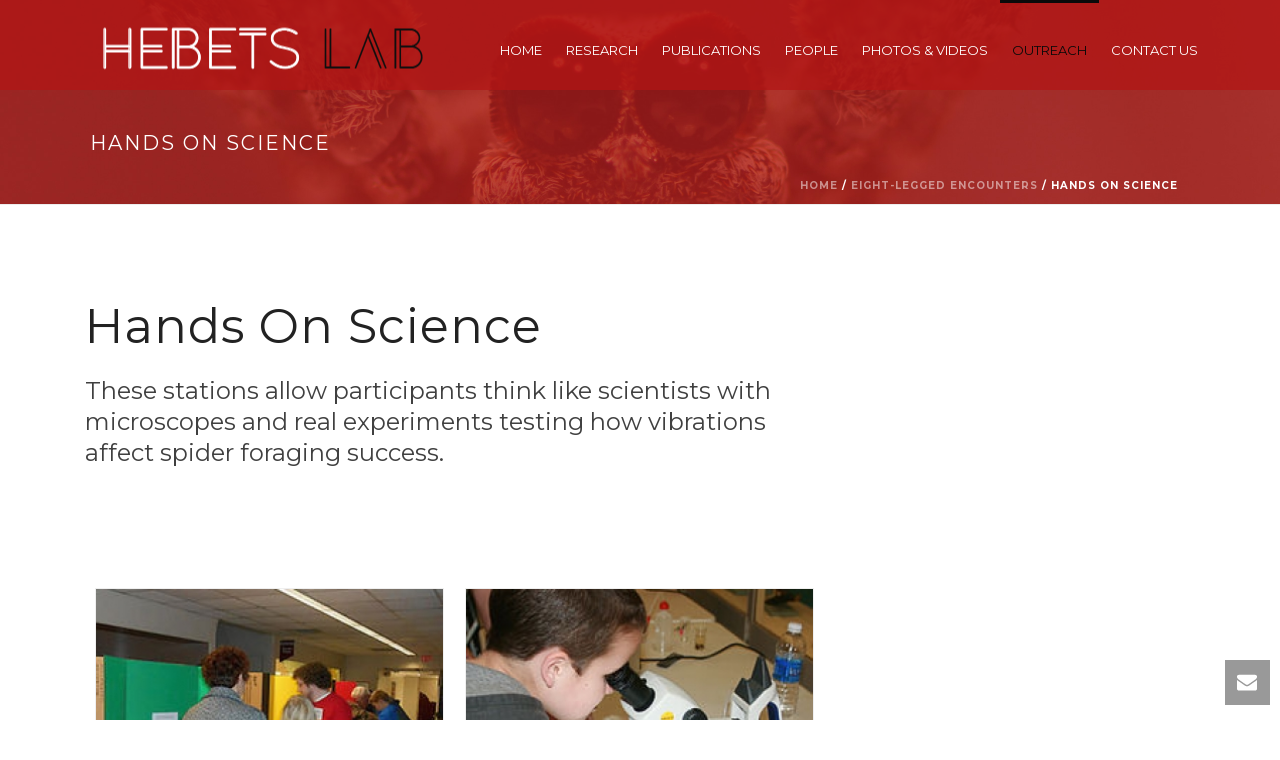

--- FILE ---
content_type: text/css
request_url: https://hebetslab.unl.edu/wp-content/uploads/mk_assets/theme-options-production-1724272271.css
body_size: 6281
content:
#mk-sidebar .widget::after {content: "";display: block;width: 100%;border-bottom-style: solid;border-bottom-width: 0px;border-bottom-color: #d5d8de;}#mk-sidebar .widget {border-style: solid;}#mk-sidebar div.widgettitle {margin-bottom: 0px;padding-bottom: 15px;line-height: 1.66em;}

.mk-single-content p{
    
    
    font-weight:400; 
    
}
.mk-single-content h1 {
    
}
.mk-single-content h2 {
    
}
.mk-single-content h3 {
    
}
.mk-single-content h4 {
    
}
.mk-single-content h5 {
    
}
.mk-single-content h6 {
    
}





.mk-blog-single .blog-single-title, 
.mk-blog-hero .content-holder .the-title{
    
    
    font-weight:600 !important; 
    
}



#mk-footer .footer-wrapper{padding:40px 0}

#mk-footer [class*='mk-col-'] {
	padding:0 2%;
}

#sub-footer
{
	background-color: #43474d;
}

.mk-footer-copyright {
	font-size:11px;
	letter-spacing: 1px;
}

#mk-footer .widget
{
	margin-bottom:40px;
}

#mk-footer,
#mk-footer p
{
		font-size: 14px;
		color: #c9c9c9;
		font-weight: inherit;
}



#mk-footer .widgettitle
{
		text-transform: uppercase;
		font-size: 14px;
		color: #ffffff;
		font-weight: inherit;
}



#mk-footer .widgettitle a
{
		color: #ffffff;
}



#mk-footer .widget:not(.widget_social_networks) a
{
		color: #dbdbdb;

}

#mk-footer .widget:not(.widget_social_networks) a:hover
{
	color: #30a0e7;
}

.mk-footer-copyright, #mk-footer-navigation li a
{
	color: #8c8e91;
}



.mk-fullscreen-nav{
	background-color:#444444;
}

.mk-fullscreen-nav-logo {
	margin-bottom: 125px;
}

.fullscreen-navigation-ul .menu-item a{
	color: #ffffff;
	text-transform: uppercase;
	font-size: 16px;
	letter-spacing: 0;
	font-weight: inherit;
	padding: 25px 0;
}
.fullscreen-navigation-ul .menu-item a:hover{
	background-color: #ffffff;
	color: #444444;
}



body
{
	font-size: 15px;
	color: #434a54;
	font-weight: inherit;
	line-height: 1.66em;
}

p {
	font-size: 15px; 
	color: #434a54;
	line-height: 1.66em;
}

h1, h2, h3, h4, h5, h6 {
	line-height: 1.3em;
}

a {
	color: #cdb083;
}

a:hover {
	color: #00dce0;
}

.master-holder strong {
	color: #b31515;
}

.master-holder h1
{
	font-size: 36px;
	color: #b31515;
	font-weight: inherit;
	text-transform: uppercase;
}

.master-holder h2
{
	font-size: 30px;
	color: #b31515;
	font-weight: inherit;
	text-transform: uppercase;
}


.master-holder h3
{
	font-size: 24px;
	color: #404040;
	font-weight: inherit;
	text-transform: none;
}

.master-holder h4
{
	font-size: 18px;
	color: #404040;
	font-weight: inherit;
	text-transform: none;
}


.master-holder h5
{
	font-size: 16px;
	color: #404040;
	font-weight: inherit;
	text-transform: none;
}


.master-holder h6
{
	font-size: 14px;
	color: #404040;
	font-weight: inherit;
	text-transform: uppercase;
}


.mk-section-preloader {
	background-color:#ffffff !important;
}



@media handheld, only screen and (max-width: 1140px) {

	.mk-header-bg {
		
	}
	.responsive-searchform .text-input
	{
	    
		
	}

	.responsive-searchform span i
	{
		
	}

	.responsive-searchform i svg
	{
		
	}

	.responsive-searchform .text-input::-webkit-input-placeholder
	{
		
	}

	.responsive-searchform .text-input:-ms-input-placeholder
	{
		
	}

	.responsive-searchform .text-input:-moz-placeholder
	{
		
	}

	.mk-header-toolbar
	{
		
	}	

	.mk-toolbar-navigation a,
	.mk-toolbar-navigation a:hover,
	.mk-language-nav > a,
	.mk-header-login .mk-login-link,
	.mk-subscribe-link,
	.mk-checkout-btn,
	.mk-header-tagline a,
	.header-toolbar-contact a,
	.mk-language-nav > a:hover,
	.mk-header-login .mk-login-link:hover,
	.mk-subscribe-link:hover,
	.mk-checkout-btn:hover,
	.mk-header-tagline a:hover
	{
		
	}



	.mk-header-tagline,
	.header-toolbar-contact,
	.mk-header-date
	{
		
	}


	.mk-header-toolbar .mk-header-social svg {
		
	}


}



.mk-header-toolbar
{
	background-color: #ffffff;
}	

.mk-toolbar-navigation a,
.mk-toolbar-navigation a:hover,
.mk-language-nav > a,
.mk-header-login .mk-login-link,
.mk-subscribe-link,
.mk-checkout-btn,
.mk-header-tagline a,
.header-toolbar-contact a,
.mk-language-nav > a:hover,
.mk-header-login .mk-login-link:hover,
.mk-subscribe-link:hover,
.mk-checkout-btn:hover,
.mk-header-tagline a:hover
{
	color:#999999;
}



.mk-header-tagline,
.header-toolbar-contact,
.mk-header-date
{
	color:#999999;
}


.mk-header-toolbar .mk-header-social svg {
	fill:#999999;
}



.add-header-height,
.header-style-1 .mk-header-inner .mk-header-search,
.header-style-1 .menu-hover-style-1 .main-navigation-ul > li > a,
.header-style-1 .menu-hover-style-2 .main-navigation-ul > li > a,
.header-style-1 .menu-hover-style-4 .main-navigation-ul > li > a,
.header-style-1 .menu-hover-style-5 .main-navigation-ul > li,
.header-style-1 .menu-hover-style-3 .main-navigation-ul > li,
.header-style-1 .menu-hover-style-5 .main-navigation-ul > li

{
	height: 90px;
	line-height:90px;
}


.header-style-1.a-sticky .menu-hover-style-1 .main-navigation-ul > li > a,
.header-style-3.a-sticky .menu-hover-style-1 .main-navigation-ul > li > a,
.header-style-1.a-sticky .menu-hover-style-5 .main-navigation-ul > li,
.header-style-1.a-sticky .menu-hover-style-2 .main-navigation-ul > li > a,
.header-style-3.a-sticky .menu-hover-style-2 .main-navigation-ul > li > a,
.header-style-1.a-sticky .menu-hover-style-4 .main-navigation-ul > li > a,
.header-style-3.a-sticky .menu-hover-style-4 .main-navigation-ul > li > a,
.header-style-1.a-sticky .menu-hover-style-3 .main-navigation-ul > li,
.header-style-2.a-sticky .menu-hover-style-2 .main-navigation-ul > li,
.header-style-2.a-sticky .menu-hover-style-3 .main-navigation-ul > li,
.header-style-2.a-sticky .menu-hover-style-5 .main-navigation-ul > li,
.header-style-2.a-sticky .menu-hover-style-1 .main-navigation-ul > li > a,
.header-style-2.a-sticky .menu-hover-style-4 .main-navigation-ul > li > a,
.header-style-2.a-sticky .mk-search-trigger,
.header-style-2.a-sticky .mk-shoping-cart-link,
.header-style-3.a-sticky .mk-header-holder .mk-header-search,
.a-sticky:not(.header-style-4) .add-header-height
{
	height:55px !important;
	line-height:55px !important;

}




.mk-header-bg
{
  -webkit-opacity: 0.7;
  -moz-opacity: 0.7;
  -o-opacity: 0.7;
  opacity: 0.7;
}

.a-sticky .mk-header-bg
{
  -webkit-opacity: 1;
  -moz-opacity: 1;
  -o-opacity: 1;
  opacity: 1;
}

.header-style-4 .header-logo {
	margin:10px 0;
}


.header-style-2 .mk-header-inner
{
	line-height:90px;
}

.mk-header-nav-container
{
	
}


.mk-header-start-tour
{
	font-size: 14px;
	color: #333333;
}


.mk-header-start-tour:hover
{
	color: #333333;
}

.mk-search-trigger,
.mk-header .mk-header-cart-count
{
	color: #ffffff;
}

.mk-toolbar-resposnive-icon svg,
.mk-header .mk-shoping-cart-link svg{
	fill: #ffffff;
}

.mk-css-icon-close div,
.mk-css-icon-menu div {
	background-color: #444444;
}


.mk-header-searchform .text-input
{
    
	color: #c7c7c7;
}

.mk-header-searchform span i
{
	color: #c7c7c7;
}

.mk-header-searchform .text-input::-webkit-input-placeholder
{
	color: #c7c7c7;
}

.mk-header-searchform .text-input:-ms-input-placeholder
{
	color: #c7c7c7;
}

.mk-header-searchform .text-input:-moz-placeholder
{
	color: #c7c7c7;
}

.mk-header-social.header-section a.small {
	margin-top: 28px;
}
.mk-header-social.header-section a.medium {
	margin-top: 20px;
}
.mk-header-social.header-section a.large {
	margin-top: 12px;
}

.a-sticky .mk-header-social.header-section a.small,
.a-sticky .mk-header-social.header-section a.medium,
.a-sticky .mk-header-social.header-section a.large {
	margin-top: 10.5px;
	line-height: 16px !important;
	height: 16px !important;
	width: 16px !important;
	padding: 8px !important;
}
.a-sticky .mk-header-social.header-section a.small svg,
.a-sticky .mk-header-social.header-section a.medium svg,
.a-sticky .mk-header-social.header-section a.large svg {
	line-height: 16px !important;
	height: 16px !important;
}

.header-section.mk-header-social svg
{
	fill: #999999;
}
.header-section.mk-header-social a:hover svg
{
	fill: #cccccc;
}

.header-style-4
{
	text-align : left
}


		.mk-header-inner,
		.a-sticky .mk-header-inner,
		.header-style-2.a-sticky .mk-classic-nav-bg
		{
			border-bottom:0px solid #eb163e;
		}

		.header-style-4.header-align-left .mk-header-inner,
		.header-style-4.header-align-center .mk-header-inner
		{
			border-bottom:none;
			border-right:0px solid #eb163e;
		}

		.header-style-4.header-align-right .mk-header-inner {
			border-bottom:none;
			border-left:0px solid #eb163e;
		}

		.header-style-2 .mk-header-nav-container {
			border-top:0px solid #eb163e;
		}
	
		.a-sticky .mk-header-inner,
		.header-style-2.a-sticky .mk-classic-nav-bg
		{
			border-bottom:0px solid #eb163e;
		}
	
        .mk-vm-menuwrapper li > a
        {
            padding-right: 45px;
        }
    
    .header-style-4 .mk-header-right
    {
        text-align: left !important;
    }

	@media handheld, only screen and (max-width: 1740px) and (min-width: 1140px){
		.dashboard-opened .header-style-3.sticky-style-fixed .mk-dashboard-trigger {
			transform: translateX(-300px) translateZ(0);
			transition: all 300ms ease-in-out !important;
		}
	}

	.compose-mode #mk-theme-container.trans-header .theme-content > .vc_element:nth-child(2) .vc_controls-out-tl {
		padding-top: 90px;
	}


.mk-grid
{
	max-width: 1140px;
}

.mk-header-nav-container, .mk-classic-menu-wrapper
{
	width: 1140px;
}


.theme-page-wrapper #mk-sidebar.mk-builtin
{
	width: 27%;
}

.theme-page-wrapper.right-layout .theme-content,
.theme-page-wrapper.left-layout .theme-content
{
	width: 73%;
}


.mk-boxed-enabled #mk-boxed-layout,
.mk-boxed-enabled #mk-boxed-layout .header-style-1 .mk-header-holder,
.mk-boxed-enabled #mk-boxed-layout .header-style-3 .mk-header-holder
{
	max-width: 1200px;

}

.mk-boxed-enabled #mk-boxed-layout .header-style-2.a-sticky .mk-header-nav-container {
	width: 1200px !important;
	left:auto !important;	
}




.main-navigation-ul > li.menu-item > a.menu-item-link
{
	color: #ffffff;
	font-size: 13px;
	font-weight: inherit;
	padding-right:12px !important;
	padding-left:12px !important;
	text-transform:uppercase;
	letter-spacing:0px;
}


.mk-vm-menuwrapper ul li a {
	color: #ffffff;
	font-size: 13px;
	font-weight: inherit;
	text-transform:uppercase;
}
.mk-vm-menuwrapper li > a:after,
.mk-vm-menuwrapper li.mk-vm-back:after {
	color: #ffffff;
}

.mk-vm-menuwrapper .mk-svg-icon{
	fill: #ffffff;
}

.main-navigation-ul > li.no-mega-menu ul.sub-menu li.menu-item a.menu-item-link 
{
	width:230px;
}


.menu-hover-style-1 .main-navigation-ul > li.menu-item > a.menu-item-link:hover,
.menu-hover-style-1 .main-navigation-ul > li.menu-item:hover > a.menu-item-link,
.menu-hover-style-1 .main-navigation-ul > li.current-menu-item > a.menu-item-link,
.menu-hover-style-1 .main-navigation-ul > li.current-menu-ancestor > a.menu-item-link,
.menu-hover-style-2 .main-navigation-ul > li.menu-item > a.menu-item-link:hover,
.menu-hover-style-2 .main-navigation-ul > li.menu-item:hover > a.menu-item-link,
.menu-hover-style-2 .main-navigation-ul > li.current-menu-item > a.menu-item-link,
.menu-hover-style-2 .main-navigation-ul > li.current-menu-ancestor > a.menu-item-link,
.menu-hover-style-1.mk-vm-menuwrapper li.menu-item > a:hover,
.menu-hover-style-1.mk-vm-menuwrapper li.menu-item:hover > a,
.menu-hover-style-1.mk-vm-menuwrapper li.current-menu-item > a,
.menu-hover-style-1.mk-vm-menuwrapper li.current-menu-ancestor > a,
.menu-hover-style-2.mk-vm-menuwrapper li.menu-item > a:hover,
.menu-hover-style-2.mk-vm-menuwrapper li.menu-item:hover > a,
.menu-hover-style-2.mk-vm-menuwrapper li.current-menu-item > a,
.menu-hover-style-2.mk-vm-menuwrapper li.current-menu-ancestor > a
{

	color: #0a0a0a !important;
}


.menu-hover-style-3 .main-navigation-ul > li.menu-item > a.menu-item-link:hover,
.menu-hover-style-3 .main-navigation-ul > li.menu-item:hover > a.menu-item-link,
.menu-hover-style-3.mk-vm-menuwrapper li > a:hover,
.menu-hover-style-3.mk-vm-menuwrapper li:hover > a,
.menu-hover-style-3 .main-navigation-ul > li.menu-item:hover > a.menu-item-link
{
	border:2px solid #0a0a0a;
}

.menu-hover-style-3 .main-navigation-ul > li.current-menu-item > a.menu-item-link,
.menu-hover-style-3 .main-navigation-ul > li.current-menu-ancestor > a.menu-item-link,
.menu-hover-style-3.mk-vm-menuwrapper li.current-menu-item > a,
.menu-hover-style-3.mk-vm-menuwrapper li.current-menu-ancestor > a{

	border:2px solid #0a0a0a;
	background-color:#0a0a0a;
	color:#ffffff;

}

.menu-hover-style-3.mk-vm-menuwrapper li.current-menu-ancestor > a:after {
	color:#ffffff;
}

.menu-hover-style-4 .main-navigation-ul li.menu-item > a.menu-item-link:hover,
.menu-hover-style-4 .main-navigation-ul li.menu-item:hover > a.menu-item-link,
.menu-hover-style-4 .main-navigation-ul li.current-menu-item > a.menu-item-link,
.menu-hover-style-4 .main-navigation-ul li.current-menu-ancestor > a.menu-item-link,
.menu-hover-style-4.mk-vm-menuwrapper li a:hover,
.menu-hover-style-4.mk-vm-menuwrapper li:hover > a,
.menu-hover-style-4.mk-vm-menuwrapper li.current-menu-item > a,
.menu-hover-style-4.mk-vm-menuwrapper li.current-menu-ancestor > a,
.menu-hover-style-5 .main-navigation-ul > li.menu-item > a.menu-item-link:after
{
	background-color: #0a0a0a;
	color:#ffffff;
}

.menu-hover-style-4.mk-vm-menuwrapper li.current-menu-ancestor > a:after,
.menu-hover-style-4.mk-vm-menuwrapper li.current-menu-item > a:after,
.menu-hover-style-4.mk-vm-menuwrapper li:hover > a:after,
.menu-hover-style-4.mk-vm-menuwrapper li a:hover::after 
{
	color:#ffffff;
}

.menu-hover-style-1 .main-navigation-ul > li.dropdownOpen > a.menu-item-link,
.menu-hover-style-1 .main-navigation-ul > li.active > a.menu-item-link,
.menu-hover-style-1 .main-navigation-ul > li.open > a.menu-item-link,
.menu-hover-style-1 .main-navigation-ul > li.menu-item > a:hover,
.menu-hover-style-1 .main-navigation-ul > li.current-menu-item > a.menu-item-link,
.menu-hover-style-1 .main-navigation-ul > li.current-menu-ancestor > a.menu-item-link 
{
	border-top-color:#0a0a0a;
}

.menu-hover-style-1.mk-vm-menuwrapper li > a:hover,
.menu-hover-style-1.mk-vm-menuwrapper li.current-menu-item > a,
.menu-hover-style-1.mk-vm-menuwrapper li.current-menu-ancestor > a
{
	border-left-color:#0a0a0a;
}


.header-style-1 .menu-hover-style-3 .main-navigation-ul > li > a.menu-item-link {
	line-height:45px;
}

.header-style-1.a-sticky .menu-hover-style-3 .main-navigation-ul > li > a.menu-item-link {
	line-height:36.666666666667px;
}

.header-style-1 .menu-hover-style-5 .main-navigation-ul > li > a.menu-item-link {
	line-height:20px;
	vertical-align:middle;
}

.mk-main-navigation li.no-mega-menu ul.sub-menu,
.mk-main-navigation li.has-mega-menu > ul.sub-menu,
.mk-shopping-cart-box
{
	background-color: #0a0a0a;
}

.mk-main-navigation ul.sub-menu a.menu-item-link,
.mk-main-navigation ul .megamenu-title,
.megamenu-widgets-container a,
.mk-shopping-cart-box .product_list_widget li a,
.mk-shopping-cart-box .product_list_widget li.empty,
.mk-shopping-cart-box .product_list_widget li span,
.mk-shopping-cart-box .widget_shopping_cart .total,
.mk-shopping-cart-box .woocommerce-mini-cart__empty-message
{
	color: #b3b3b3;
}
.mk-main-navigation ul.sub-menu .menu-sub-level-arrow svg {
	fill: #b3b3b3;
}
.mk-main-navigation ul.sub-menu li:hover .menu-sub-level-arrow svg {
	fill: #ffffff;
}

.mk-shopping-cart-box .button {
	border-color:#b3b3b3;
	color:#b3b3b3;
}

.mk-main-navigation ul .megamenu-title
{
	color: #ffffff;
}
.mk-main-navigation ul .megamenu-title:after
{
	background-color: #ffffff;
}

.megamenu-widgets-container {
	color: #b3b3b3;
}

.megamenu-widgets-container .widgettitle
{
		text-transform: uppercase;
		font-size: 14px;
		font-weight: bolder;
}

.mk-main-navigation ul.sub-menu li.menu-item ul.sub-menu li.menu-item a.menu-item-link svg
{
	color: #e0e0e0;
}

.mk-main-navigation ul.sub-menu a.menu-item-link:hover,
.main-navigation-ul ul.sub-menu li.current-menu-item > a.menu-item-link,
.main-navigation-ul ul.sub-menu li.current-menu-parent > a.menu-item-link
{
	color: #ffffff !important;
}



.megamenu-widgets-container a:hover {
	color: #ffffff;	
}

.main-navigation-ul ul.sub-menu li.menu-item a.menu-item-link:hover,
.main-navigation-ul ul.sub-menu li.menu-item:hover > a.menu-item-link,
.main-navigation-ul ul.sub-menu li.menu-item a.menu-item-link:hover,
.main-navigation-ul ul.sub-menu li.menu-item:hover > a.menu-item-link,
.main-navigation-ul ul.sub-menu li.current-menu-item > a.menu-item-link,
.main-navigation-ul ul.sub-menu li.current-menu-parent > a.menu-item-link
{
	background-color:transparent !important;
}

.mk-search-trigger:hover,
.mk-header-start-tour:hover
{
	color: #0a0a0a;
}
.mk-search-trigger:hover .mk-svg-icon,
.mk-header-start-tour:hover .mk-svg-icon
{
	fill: #0a0a0a;
}

.main-navigation-ul li.menu-item ul.sub-menu li.menu-item a.menu-item-link
{
	font-size: 12px;
	font-weight: inherit;
	text-transform:uppercase;
	letter-spacing: 1px;
}
.has-mega-menu .megamenu-title {
	letter-spacing: 1px;
}

.mk-responsive-wrap
{
	background-color:#ffffff;
}
	

		.main-navigation-ul > li.no-mega-menu > ul.sub-menu:after,
		.main-navigation-ul > li.has-mega-menu > ul.sub-menu:after
		{
		  background-color:#8e1a1a;
		}
		.mk-shopping-cart-box {
			border-top:2px solid #8e1a1a;
		}
	

@media handheld, only screen and (max-width: 1140px){

	.mk-grid,
	.mk-header-nav-container,
	.mk-classic-menu-wrapper {
		width: auto;
	}

	.mk-padding-wrapper {
		padding: 0 20px;
	}
	.header-grid.mk-grid .header-logo.left-logo
	{
		left: 15px !important;
	}
	.header-grid.mk-grid .header-logo.right-logo, .mk-header-right {
		right: 15px !important;
	}

	.mk-photo-album {
	    margin-left: 0 !important;
	    margin-right: 0 !important;
	    width: 100% !important;
	 }
	 .mk-edge-slider .mk-grid {
	    padding: 0 20px;
	  }
}



@media handheld, only screen and (max-width: 960px){

	.theme-page-wrapper .theme-content
	{
		width: 100% !important;
		float: none !important;
	}


	.theme-page-wrapper:not(.full-width-layout)
	{
		padding-right:15px !important;
		padding-left: 15px !important;
	}


	.theme-page-wrapper:not(.full-width-layout) .theme-content:not(.no-padding)
	{
		padding:25px 0 !important;
	}


	.theme-page-wrapper #mk-sidebar
	{
		width: 100% !important;
		float: none !important;
		padding: 0 !important;

	}


	.theme-page-wrapper #mk-sidebar .sidebar-wrapper
	{
		padding:20px 0 !important;
	}

}

@media handheld, only screen and (max-width: 1140px){

	/* Logo should get responsive state when the whole navigation does */
	.logo-is-responsive .mk-desktop-logo,
	.logo-is-responsive .mk-sticky-logo {
		display: none !important;
	}
	.logo-is-responsive .mk-resposnive-logo {
		display: block !important;
	}

	.add-header-height,
	.header-style-1 .mk-header-inner,
	.header-style-3 .mk-header-inner,
	.header-style-3 .header-logo,
	.header-style-1 .header-logo,
	.header-style-1 .shopping-cart-header,
	.header-style-3 .shopping-cart-header{
		height: 90px!important;
		line-height: 90px;
	}

	.mk-header:not(.header-style-4) .mk-header-holder {
		position:relative !important;
		top:0 !important;
	}

	.mk-header-padding-wrapper {
		display:none !important;
	}

	.mk-header-nav-container
	{
		width: auto !important;
		display:none !important;
	}

	.header-style-1 .mk-header-right,
	.header-style-2 .mk-header-right,
	.header-style-3 .mk-header-right {
		right:55px !important;
	}

	.header-style-1 .mk-header-inner .mk-header-search,
	.header-style-2 .mk-header-inner .mk-header-search,
	.header-style-3 .mk-header-inner .mk-header-search
	{
		display:none !important;
	}

	.mk-fullscreen-search-overlay {
		display:none;
	}

	.mk-header-search
	{
		padding-bottom: 10px !important;
	}

	.mk-header-searchform span .text-input
	{
		width: 100% !important;
	}

	.header-style-2 .header-logo .center-logo
	{
	    text-align: right !important;
	}

	.header-style-2 .header-logo .center-logo a
	{
	    margin: 0 !important;
	}

	.header-logo,
	.header-style-4 .header-logo
	{
	    height: 90px !important;
	}

	.header-style-4 .shopping-cart-header {
		display:none;
	}

	.mk-header-inner
	{
		padding-top:0 !important;
	}

	.header-style-1 .header-logo,
	.header-style-2 .header-logo,
	.header-style-4 .header-logo
	{
		position:relative !important;
		right:auto !important;
		left:auto !important;
	}


	.shopping-cart-header
	{
		margin:0 20px 0 0 !important;
	}


	.mk-responsive-nav li ul li .megamenu-title:hover,
	.mk-responsive-nav li ul li .megamenu-title,
	.mk-responsive-nav li a, .mk-responsive-nav li ul li a:hover,
	.mk-responsive-nav .mk-nav-arrow
	{
  			color:#444444 !important;
	}

	.mk-mega-icon
	{
		display:none !important;
	}

	.mk-header-bg
	{
		zoom:1 !important;
		filter:alpha(opacity=100) !important;
		opacity:1 !important;
	}

	.header-style-1 .mk-nav-responsive-link,
	.header-style-2 .mk-nav-responsive-link,
	.logo-in-middle .header-logo
	{
		display:block !important;
	}

	.mk-header-nav-container
	{
		height:100%;
		z-index:200;
	}

	.mk-main-navigation
	{
		position:relative;
		z-index:2;
	}



	.header-style-4 .mk-header-inner {
		width: auto !important;
		position: relative !important;
		overflow: visible;
		padding-bottom: 0;
	}

	.admin-bar .header-style-4 .mk-header-inner {
		top:0 !important;
	}

	.header-style-4 .mk-header-right {
		display: none;
	}

	.header-style-4 .mk-nav-responsive-link {
		display: block !important;
	}

	.header-style-4 .mk-vm-menuwrapper,
	.header-style-4 .mk-header-search {
		display: none;
	}

	.header-style-4 .header-logo {
		width:auto !important;
		display: inline-block !important;
		text-align:left !important;
		margin:0 !important;
	}

	.vertical-header-enabled .header-style-4 .header-logo img {
			max-width: 100% !important;
			left: 20px!important;
			top:50%!important;
			-webkit-transform: translate(0, -50%)!important;
			-moz-transform: translate(0, -50%)!important;
			-ms-transform: translate(0, -50%)!important;
			-o-transform: translate(0, -50%)!important;
			transform: translate(0, -50%)!important;
			position:relative !important;
	}

	.header-style-1 .mk-dashboard-trigger,
	.header-style-2 .mk-dashboard-trigger {
		display:none;
	}

	.header-style-4 .mk-header-bg {
		height: 100% !important;
	}

}


@media handheld, only screen and (min-width: 1141px) {

	  .trans-header .sticky-style-slide .mk-header-holder {
	    position: absolute;
	  }
	  .trans-header .bg-true:not(.a-sticky) .mk-header-bg {
	    opacity: 0;
	  }
	  .trans-header .bg-true.mk-header:not(.a-sticky) .mk-header-inner {
	    border: 0;
	  }
	  .trans-header .bg-true.light-skin:not(.a-sticky) .mk-desktop-logo.light-logo {
	    display: block !important;
	  }
	  .trans-header .bg-true.light-skin:not(.a-sticky) .mk-desktop-logo.dark-logo {
	    display: none !important;
	  }
	  .trans-header .bg-true.light-skin:not(.a-sticky) .main-navigation-ul > li.menu-item > a.menu-item-link,
	  .trans-header .bg-true.light-skin:not(.a-sticky) .mk-search-trigger,
	  .trans-header .bg-true.light-skin:not(.a-sticky) .mk-header-cart-count,
	  .trans-header .bg-true.light-skin:not(.a-sticky) .mk-header-start-tour,
	  .trans-header .bg-true.light-skin:not(.a-sticky) .menu-hover-style-1 .main-navigation-ul > li.menu-item > a.menu-item-link:hover,
	  .trans-header .bg-true.light-skin:not(.a-sticky) .menu-hover-style-1 .main-navigation-ul > li.menu-item:hover > a.menu-item-link,
	  .trans-header .bg-true.light-skin:not(.a-sticky) .menu-hover-style-1 .main-navigation-ul > li.current-menu-item > a.menu-item-link,
	  .trans-header .bg-true.light-skin:not(.a-sticky) .menu-hover-style-1 .main-navigation-ul > li.current-menu-ancestor > a.menu-item-link,
	  .trans-header .bg-true.light-skin:not(.a-sticky) .menu-hover-style-2 .main-navigation-ul > li.menu-item > a.menu-item-link:hover,
	  .trans-header .bg-true.light-skin:not(.a-sticky) .menu-hover-style-2 .main-navigation-ul > li.menu-item:hover > a.menu-item-link,
	  .trans-header .bg-true.light-skin:not(.a-sticky) .menu-hover-style-2 .main-navigation-ul > li.current-menu-item > a.menu-item-link,
	  .trans-header .bg-true.light-skin:not(.a-sticky) .mk-vm-menuwrapper li a,
	  .trans-header .bg-true.light-skin:not(.a-sticky) .mk-vm-menuwrapper li > a:after,
	  .trans-header .bg-true.light-skin:not(.a-sticky) .mk-vm-menuwrapper li.mk-vm-back:after {
	    color: #fff !important;
	  }
	  .trans-header .bg-true.light-skin:not(.a-sticky) .mk-header-social.header-section a svg,
	  .trans-header .bg-true.light-skin:not(.a-sticky) .main-navigation-ul li.menu-item a.menu-item-link .mk-svg-icon,
	  .trans-header .bg-true.light-skin:not(.a-sticky) .mk-search-trigger .mk-svg-icon,
	  .trans-header .bg-true.light-skin:not(.a-sticky) .mk-shoping-cart-link .mk-svg-icon {
	  	fill: #fff !important;
	  }
	  .trans-header .bg-true.light-skin:not(.a-sticky) .mk-css-icon-menu div {
	    background-color: #fff !important;
	  }
	  .trans-header .bg-true.light-skin:not(.a-sticky) .menu-hover-style-1 .main-navigation-ul > li.dropdownOpen > a.menu-item-link,
	  .trans-header .bg-true.light-skin:not(.a-sticky) .menu-hover-style-1 .main-navigation-ul > li.active > a.menu-item-link,
	  .trans-header .bg-true.light-skin:not(.a-sticky) .menu-hover-style-1 .main-navigation-ul > li.open > a.menu-item-link,
	  .trans-header .bg-true.light-skin:not(.a-sticky) .menu-hover-style-1 .main-navigation-ul > li.menu-item > a:hover,
	  .trans-header .bg-true.light-skin:not(.a-sticky) .menu-hover-style-1 .main-navigation-ul > li.current-menu-item > a.menu-item-link,
	  .trans-header .bg-true.light-skin:not(.a-sticky) .menu-hover-style-1 .main-navigation-ul > li.current-menu-ancestor > a.menu-item-link {
	    border-top-color: #fff;
	  }
	  .trans-header .bg-true.light-skin:not(.a-sticky) .menu-hover-style-3 .main-navigation-ul > li.current-menu-item > a.menu-item-link,
	  .trans-header .bg-true.light-skin:not(.a-sticky) .menu-hover-style-3 .main-navigation-ul > li.current-menu-ancestor > a.menu-item-link,
	  .trans-header .bg-true.light-skin:not(.a-sticky) .menu-hover-style-3.mk-vm-menuwrapper li.current-menu-item > a,
	  .trans-header .bg-true.light-skin:not(.a-sticky) .menu-hover-style-3.mk-vm-menuwrapper li.current-menu-ancestor > a {
	    border: 2px solid #fff;
	    background-color: #fff;
	    color: #222 !important;
	  }
	  .trans-header .bg-true.light-skin:not(.a-sticky) .menu-hover-style-3 .main-navigation-ul > li.menu-item > a.menu-item-link:hover,
	  .trans-header .bg-true.light-skin:not(.a-sticky) .menu-hover-style-3 .main-navigation-ul > li.menu-item:hover > a.menu-item-link,
	  .trans-header .bg-true.light-skin:not(.a-sticky) .menu-hover-style-3.mk-vm-menuwrapper li > a:hover,
	  .trans-header .bg-true.light-skin:not(.a-sticky) .menu-hover-style-3.mk-vm-menuwrapper li:hover > a {
	    border: 2px solid #fff;
	  }
	  .trans-header .bg-true.light-skin:not(.a-sticky) .menu-hover-style-4 .main-navigation-ul li.menu-item > a.menu-item-link:hover,
	  .trans-header .bg-true.light-skin:not(.a-sticky) .menu-hover-style-4 .main-navigation-ul li.menu-item:hover > a.menu-item-link,
	  .trans-header .bg-true.light-skin:not(.a-sticky) .menu-hover-style-4 .main-navigation-ul li.current-menu-item > a.menu-item-link,
	  .trans-header .bg-true.light-skin:not(.a-sticky) .menu-hover-style-5 .main-navigation-ul > li.menu-item > a.menu-item-link:after {
	    background-color: #fff;
	    color: #222 !important;
	  }


	  .trans-header .bg-true.dark-skin:not(.a-sticky) .mk-desktop-logo.dark-logo {
	    display: block !important;
	  }
	  .trans-header .bg-true.dark-skin:not(.a-sticky) .mk-desktop-logo.light-logo {
	    display: none !important;
	  }
	  .trans-header .bg-true.dark-skin:not(.a-sticky) .main-navigation-ul > li.menu-item > a.menu-item-link,
	  .trans-header .bg-true.dark-skin:not(.a-sticky) .mk-search-trigger,
	  .trans-header .bg-true.dark-skin:not(.a-sticky) .mk-header-cart-count,
	  .trans-header .bg-true.dark-skin:not(.a-sticky) .mk-header-start-tour,
	  .trans-header .bg-true.dark-skin:not(.a-sticky) .menu-hover-style-1 .main-navigation-ul li.menu-item > a.menu-item-link:hover,
	  .trans-header .bg-true.dark-skin:not(.a-sticky) .menu-hover-style-1 .main-navigation-ul li.menu-item:hover > a.menu-item-link,
	  .trans-header .bg-true.dark-skin:not(.a-sticky) .menu-hover-style-1 .main-navigation-ul li.current-menu-item > a.menu-item-link,
	  .trans-header .bg-true.dark-skin:not(.a-sticky) .menu-hover-style-1 .main-navigation-ul li.current-menu-ancestor > a.menu-item-link,
	  .trans-header .bg-true.dark-skin:not(.a-sticky) .menu-hover-style-2 .main-navigation-ul li.menu-item > a.menu-item-link:hover,
	  .trans-header .bg-true.dark-skin:not(.a-sticky) .menu-hover-style-2 .main-navigation-ul li.menu-item:hover > a.menu-item-link,
	  .trans-header .bg-true.dark-skin:not(.a-sticky) .menu-hover-style-2 .main-navigation-ul li.current-menu-item > a.menu-item-link,
	  .trans-header .bg-true.dark-skin:not(.a-sticky) .menu-hover-style-2 .main-navigation-ul li.current-menu-ancestor > a.menu-item-link,
	  .trans-header .bg-true.dark-skin:not(.a-sticky) .mk-vm-menuwrapper li a,
	  .trans-header .bg-true.dark-skin:not(.a-sticky) .mk-vm-menuwrapper li > a:after,
	  .trans-header .bg-true.dark-skin:not(.a-sticky) .mk-vm-menuwrapper li.mk-vm-back:after {
	    color: #222 !important;
	  }
	  .trans-header .bg-true.dark-skin:not(.a-sticky) .mk-header-social.header-section a svg,
	  .trans-header .bg-true.dark-skin:not(.a-sticky) .main-navigation-ul li.menu-item a.menu-item-link .mk-svg-icon,
	  .trans-header .bg-true.dark-skin:not(.a-sticky) .mk-search-trigger .mk-svg-icon,
	  .trans-header .bg-true.dark-skin:not(.a-sticky) .mk-shoping-cart-link .mk-svg-icon {
	  	fill: #222 !important;
	  }
	  .trans-header .bg-true.dark-skin:not(.a-sticky) .menu-hover-style-1 .main-navigation-ul > li.dropdownOpen > a.menu-item-link,
	  .trans-header .bg-true.dark-skin:not(.a-sticky) .menu-hover-style-1 .main-navigation-ul > li.active > a.menu-item-link,
	  .trans-header .bg-true.dark-skin:not(.a-sticky) .menu-hover-style-1 .main-navigation-ul > li.open > a.menu-item-link,
	  .trans-header .bg-true.dark-skin:not(.a-sticky) .menu-hover-style-1 .main-navigation-ul > li.menu-item > a:hover,
	  .trans-header .bg-true.dark-skin:not(.a-sticky) .menu-hover-style-1 .main-navigation-ul > li.current-menu-item > a.menu-item-link,
	  .trans-header .bg-true.dark-skin:not(.a-sticky) .menu-hover-style-1 .main-navigation-ul > li.current-menu-ancestor > a.menu-item-link {
	    border-top-color: #222;
	  }
	  .trans-header .bg-true.dark-skin:not(.a-sticky) .mk-css-icon-menu div {
	    background-color: #222 !important;
	  }
	  .trans-header .bg-true.dark-skin:not(.a-sticky) .menu-hover-style-3 .main-navigation-ul > li.current-menu-item > a.menu-item-link,
	  .trans-header .bg-true.dark-skin:not(.a-sticky) .menu-hover-style-3 .main-navigation-ul > li.current-menu-ancestor > a.menu-item-link,
	  .trans-header .bg-true.dark-skin:not(.a-sticky) .menu-hover-style-3.mk-vm-menuwrapper li.current-menu-item > a,
	  .trans-header .bg-true.dark-skin:not(.a-sticky) .menu-hover-style-3.mk-vm-menuwrapper li.current-menu-ancestor > a {
	    border: 2px solid #222;
	    background-color: #222;
	    color: #fff !important;
	  }
	  .trans-header .bg-true.dark-skin:not(.a-sticky) .menu-hover-style-3 .main-navigation-ul > li.menu-item > a.menu-item-link:hover,
	  .trans-header .bg-true.dark-skin:not(.a-sticky) .menu-hover-style-3 .main-navigation-ul > li.menu-item:hover > a.menu-item-link,
	  .trans-header .bg-true.dark-skin:not(.a-sticky) .menu-hover-style-3.mk-vm-menuwrapper li > a:hover,
	  .trans-header .bg-true.dark-skin:not(.a-sticky) .menu-hover-style-3.mk-vm-menuwrapper li:hover > a {
	    border: 2px solid #222;
	  }
	  .trans-header .bg-true.dark-skin:not(.a-sticky) .menu-hover-style-4 .main-navigation-ul li.menu-item > a.menu-item-link:hover,
	  .trans-header .bg-true.dark-skin:not(.a-sticky) .menu-hover-style-4 .main-navigation-ul li.menu-item:hover > a.menu-item-link,
	  .trans-header .bg-true.dark-skin:not(.a-sticky) .menu-hover-style-4 .main-navigation-ul li.current-menu-item > a.menu-item-link,
	  .trans-header .bg-true.dark-skin:not(.a-sticky) .menu-hover-style-4 .main-navigation-ul li.current-menu-ancestor > a.menu-item-link,
	  .trans-header .bg-true.dark-skin:not(.a-sticky) .menu-hover-style-5 .main-navigation-ul > li.menu-item a.menu-item-link:after {
	    background-color: #222;
	    color: #fff !important;
	  }

	/* Vertical header left
	 * ---------------------------------------- */
	.vertical-header-left .trans-header #theme-page > .mk-main-wrapper-holder,
	.vertical-header-left .trans-header .theme-content > .wpb_row.mk-fullwidth-true,
	.vertical-header-left .trans-header .theme-content > .mk-page-section-wrapper > .mk-page-section:not(.half_boxed):not(.half_fluid),
	.vertical-header-left .trans-header #mk-footer {
		padding-left: 270px;
	}

	.vertical-header-left #mk-theme-container:not(.trans-header) {
		padding-left: 270px;
	}

	.vertical-header-left:not(.mk-boxed-enabled) #mk-theme-container:not(.trans-header) .theme-page-wrapper:not(.full-width-layout) .theme-content > .wpb_row.mk-fullwidth-true,
	.vertical-header-left:not(.mk-boxed-enabled) #mk-theme-container:not(.trans-header) .theme-page-wrapper:not(.full-width-layout) .theme-content > .mk-page-section-wrapper > .mk-page-section:not(.half_boxed):not(.half_fluid) {
		padding-left: 270px;
	}

	.vertical-header-left:not(.mk-boxed-enabled) #mk-theme-container.trans-header .header-style-4.a-sticky ~ .master-holder .theme-page-wrapper:not(.full-width-layout) .theme-content > .mk-page-section-wrapper > div[class*='half_'],
	.vertical-header-left:not(.mk-boxed-enabled) #mk-theme-container:not(.trans-header) .theme-page-wrapper:not(.full-width-layout) .theme-content > .mk-page-section-wrapper > div[class*='half_'] {
		margin-left: 270px;
	}

	/* Full width layout. */
	.vertical-header-left #mk-theme-container.trans-header .full-width-layout .theme-content > .mk-fullwidth-true,
	.vertical-header-left #mk-theme-container.trans-header .full-width-layout .theme-content > .mk-page-section-wrapper {
		margin-left: -285px;
	}

	.vertical-header-left #mk-theme-container.trans-header .full-width-layout .theme-content > .mk-page-section-wrapper > div[class*='half_'] {
		margin-left: 270px;
	}

	/* Vertical header right
	 * ---------------------------------------- */
	.vertical-header-right .trans-header #theme-page > .mk-main-wrapper-holder,
	.vertical-header-right .trans-header .theme-content > .wpb_row.mk-fullwidth-true,
	.vertical-header-right .trans-header .theme-content > .mk-page-section-wrapper > .mk-page-section:not(.half_boxed):not(.half_fluid),
	.vertical-header-right .trans-header #mk-footer {
		padding-right: 270px;
	}

	.vertical-header-right #mk-theme-container:not(.trans-header) {
		padding-right: 270px;
	}

	.vertical-header-right:not(.mk-boxed-enabled) #mk-theme-container:not(.trans-header) .theme-page-wrapper:not(.full-width-layout) .theme-content > .wpb_row.mk-fullwidth-true,
	.vertical-header-right:not(.mk-boxed-enabled) #mk-theme-container:not(.trans-header) .theme-page-wrapper:not(.full-width-layout) .theme-content > .mk-page-section-wrapper > .mk-page-section:not(.half_boxed):not(.half_fluid) {
		padding-right: 270px !important;
	}

	.vertical-header-right:not(.mk-boxed-enabled) #mk-theme-container.trans-header .header-style-4.a-sticky ~ .master-holder .theme-page-wrapper:not(.full-width-layout) .theme-content > .mk-page-section-wrapper > div[class*='half_'],
	.vertical-header-right:not(.mk-boxed-enabled) #mk-theme-container:not(.trans-header) .theme-page-wrapper:not(.full-width-layout) .theme-content > .mk-page-section-wrapper > div[class*='half_'] {
		margin-right: 270px;
	}

	/* Full width layout. */
	.vertical-header-right #mk-theme-container.trans-header .full-width-layout .theme-content > .mk-fullwidth-true,
	.vertical-header-right #mk-theme-container.trans-header .full-width-layout .theme-content > .mk-page-section-wrapper {
		margin-right: -285px;
	}

	.vertical-header-right #mk-theme-container.trans-header .full-width-layout .theme-content > .mk-page-section-wrapper > div[class*='half_'] {
		margin-right: 270px;
	}

}


	@media handheld, only screen and (max-width:1140px) {
		.mk-go-top,
		.mk-quick-contact-wrapper {
			right: 22px;
			
		}

		.mk-go-top.is-active {
			right: 22px;
			bottom: 72px;
		}

		.mk-quick-contact-wrapper.is-active {
		    right: 22px;
		}
	}


.mk-side-dashboard {
	background-color: #444444;
}

.mk-side-dashboard,
.mk-side-dashboard p
{
		font-size: 12px;
		color: #eeeeee;
		font-weight: inherit;
}



.mk-side-dashboard .widgettitle
{
		text-transform: uppercase;
		font-size: 14px;
		color: #ffffff;
		font-weight: inherit;
}



.mk-side-dashboard .widgettitle a
{
		color: #ffffff;
}



.mk-side-dashboard .widget a
{
		color: #fafafa;

}

.sidedash-navigation-ul li a {
	font-size: 13px;
	font-weight: 600;
	text-transform: uppercase
}

.sidedash-navigation-ul .sub-menu li a {
	font-size: 12px;
	font-weight: 400;
	text-transform: uppercase
}

.sidedash-navigation-ul li a,
.sidedash-navigation-ul li .mk-nav-arrow {
	color:#ffffff;
}

.sidedash-navigation-ul li a:hover {
	color:#ffffff;
	background-color:;
}

.mk-side-dashboard .widget:not(.widget_social_networks) a:hover
{
	color: #b31515;
}



#mk-sidebar, #mk-sidebar p
{
		font-size: 14px;
		color: #999999;
		font-weight: inherit;
}



#mk-sidebar .widgettitle
{
		text-transform: uppercase;
		font-size: 14px;
		color: #333333;
		font-weight: bolder;
}


#mk-sidebar .widgettitle a
{
		color: #333333;
}



#mk-sidebar .widget a
{
		color: #999999;
}

#mk-sidebar .widget:not(.widget_social_networks) a:hover 
{
	color: #b31515;
}




.mk-testimonial-author,
.modern-style .mk-testimonial-company,
#wp-calendar td#today,
.news-full-without-image .news-categories span,
.news-half-without-image .news-categories span,
.news-fourth-without-image .news-categories span,
.mk-read-more,
.news-single-social li a,
.portfolio-carousel-cats,
.blog-showcase-more,
.simple-style .mk-employee-item:hover .team-member-position,
.mk-portfolio-classic-item .portfolio-categories a,
.register-login-links a:hover,
.not-found-subtitle,
.mk-mini-callout a,
.search-loop-meta a,
.mk-tooltip a:hover,
.new-tab-readmore,
.mk-news-tab .mk-tabs-tabs li.is-active a,
.mk-woo-tabs .mk-tabs-tabs li.ui-state-active a,
.monocolor.pricing-table .pricing-price span,
.quantity .plus:hover,	
.quantity .minus:hover,
.blog-modern-comment:hover,
.blog-modern-share:hover
{
	color: #b31515;
}

.mk-tabs .mk-tabs-tabs li.is-active a > i,
.mk-accordion .mk-accordion-single.current .mk-accordion-tab:before,
.widget_testimonials .testimonial-slider .testimonial-author,
#mk-filter-portfolio li a:hover,
#mk-language-navigation ul li a:hover,
#mk-language-navigation ul li.current-menu-item > a,
.mk-quick-contact-wrapper h4,
.divider-go-top:hover i,
.widget-sub-navigation ul li a:hover,
#mk-footer .widget_posts_lists ul li .post-list-meta time,
.mk-footer-tweets .tweet-username,
.product-category .item-holder:hover h4
{
	color: #b31515 !important;
}

.accent-bg-color,
.image-hover-overlay,
.newspaper-portfolio,
.similar-posts-wrapper .post-thumbnail:hover > .overlay-pattern,
.portfolio-logo-section,
.post-list-document .post-type-thumb:hover,
#cboxTitle,
#cboxPrevious,
#cboxNext,
#cboxClose,
.comment-form-button,
.mk-dropcaps.fancy-style,
.mk-image-overlay,
.pinterest-item-overlay,
.news-full-with-image .news-categories span,
.news-half-with-image .news-categories span,
.news-fourth-with-image .news-categories span,
.widget-portfolio-overlay,
.portfolio-carousel-overlay,
.blog-carousel-overlay,
.mk-blog-classic-item .blog-loop-comments span,
.mk-similiar-overlay,
.mk-skin-button,
.mk-flex-caption .flex-desc span,
.mk-icon-box .mk-icon-wrapper i:hover,
.mk-quick-contact-link:hover,
.quick-contact-active.mk-quick-contact-link,
.mk-fancy-table th,
.ui-slider-handle,
.widget_price_filter .ui-slider-range,
#review_form_wrapper input[type=submit],
#mk-nav-search-wrapper form .nav-side-search-icon:hover,
form.ajax-search-complete i,
.blog-modern-btn,
.showcase-blog-overlay,
.gform_button[type=submit],
.single_add_to_cart_button,
.button.checkout-button,
.woocommerce #payment #place_order,
#respond #submit,
.widget_price_filter .price_slider_amount .button,
.widget_shopping_cart .button.checkout
{
	background-color: #b31515 !important;
}
.a_accent-bg-hover:hover {
	background-color: #b31515;	
}

  ::-webkit-selection
{
    background-color: #b31515;
    color:#fff;
}

::-moz-selection
{
    background-color: #b31515;
    color:#fff;
}

::selection
{
    background-color: #b31515;
    color:#fff;
}

.mk-circle-image .item-holder
{
	-webkit-box-shadow:0 0 0 1px #b31515;
	-moz-box-shadow:0 0 0 1px #b31515;
	box-shadow:0 0 0 1px #b31515;
}



.mk-blockquote.line-style,
.bypostauthor > .mk-single-comment .comment-content,
.bypostauthor > .mk-single-comment .comment-content:after,
.mk-tabs.simple-style .mk-tabs-tabs li.is-active a
{
	border-color: #b31515 !important;
}



.news-full-with-image .news-categories span,
.news-half-with-image .news-categories span,
.news-fourth-with-image .news-categories span,
.mk-flex-caption .flex-desc span
{
	box-shadow: 8px 0 0 #b31515, -8px 0 0 #b31515;
}



.monocolor.pricing-table .pricing-cols .pricing-col.featured-plan
{
	border:1px solid #b31515 !important;
}




.mk-skin-button.three-dimension
{
	box-shadow: 0px 3px 0px 0px #8f1111;
}


.mk-skin-button.three-dimension:active
{
	box-shadow: 0px 1px 0px 0px #8f1111;
}


